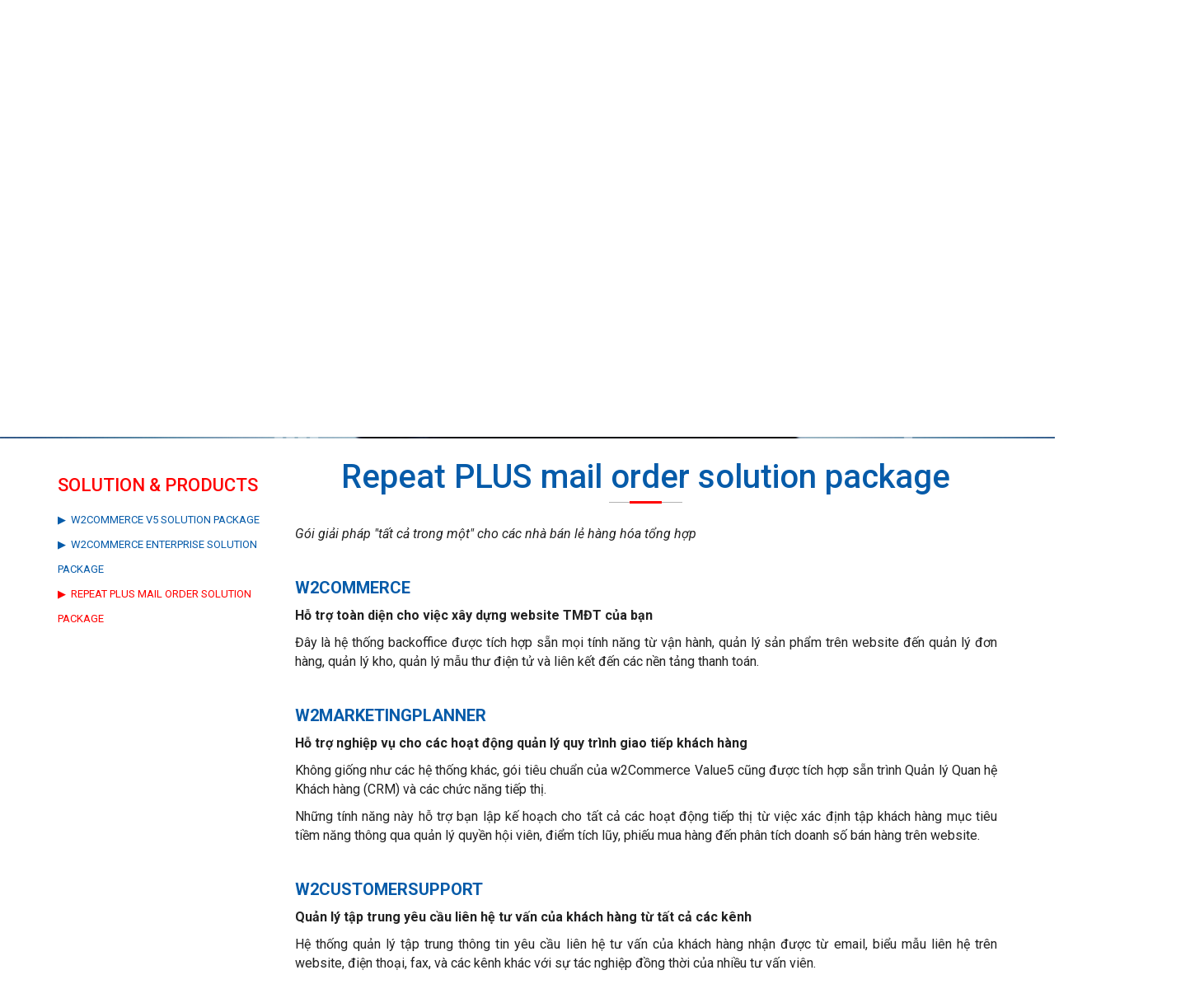

--- FILE ---
content_type: text/html
request_url: http://w2solution.com.vn/en/mn-1/repeat-plus-mail-order-solution-package-7
body_size: 30398
content:

<!DOCTYPE html PUBLIC "-//W3C//DTD XHTML 1.0 Transitional//EN" "http://www.w3.org/TR/xhtml1/DTD/xhtml1-transitional.dtd">
<html xmlns="http://www.w3.org/1999/xhtml">
<head>
<link rel="icon" href="http://w2solution.com.vn/public/img/favi.png" type="image/x-icon" />
<meta http-equiv="Content-Type" content="text/html; charset=utf-8" />
<meta name="viewport" content="width=device-width, initial-scale=1.0, maximum-scale=1.0, user-scalable=no" />
<title>Repeat PLUS mail order solution package</title>
<!-- Seo Meta --> 
<meta name="description" content="CÔNG TY TNHH W2SOLUTION VIỆT NAM"/> 
<meta name="keywords" content="CÔNG TY TNHH W2SOLUTION VIỆT NAM"/> 
<!-- Facebook meta -->  
<meta property="og:locale" content="vi_VN"/> 
<meta property="og:type" content="article"/> 
<meta property="og:title" content="Repeat PLUS mail order solution package"/> 
<meta property="og:description" content="CÔNG TY TNHH W2SOLUTION VIỆT NAM"/> 
<meta property="og:image" content="http://w2solution.com.vn/public/img/logo.png" />
<meta property="og:image:width" content="250" />
<meta property="og:image:height" content="250" />
<meta property="og:url" content="http://w2solution.com.vn/en/mn-1/repeat-plus-mail-order-solution-package-7" />
<meta property="og:site_name" content="W2SOLUTION VIETNAM CO., LTD"/>
<!-- Hreflangs -->
<link rel="alternate" hreflang="en-gb"href="https://www.w2solution.com/" />
<link rel="alternate" hreflang="ja-jp"href="http://www.w2solution.co.jp/" />
<link rel="alternate" hreflang="vi-vn"href="http://w2solution.vn/" />
<link rel="alternate" hreflang="zh-cn"href="https://www.w2solution.tw/" />
<link rel="alternate" hreflang="zh-tw"href="https://www.w2solution.tw/" />
<link rel="alternate" hreflang="x-default"href="https://www.w2solution.com/" />
<link href="http://w2solution.com.vn/public/css/bootstrap.min.css" rel="stylesheet"/>
<link href="http://w2solution.com.vn/public/css/mb_styles.css" rel="stylesheet"/>
<link href="http://w2solution.com.vn/public/css/mb_kmt_styles.css" rel="stylesheet"/>
<link href="http://w2solution.com.vn/public/css/slideshow.css" rel="stylesheet" />
<link href="http://w2solution.com.vn/public/css/minimal-menu.css" rel="stylesheet" />
<link href="http://w2solution.com.vn/public/css/font-awesome.min.css" rel="stylesheet" />
<script src="http://w2solution.com.vn/public/js/jquery-1.7.2.min.js"></script>
<script>
         $("html, body").animate({scrollTop: "530"}, 1200);

    </script>
</head>

<body>
	
    <h1 style="display:none"></h1>
    
    <!-- Begin wrap_block_1 -->
    <div id="wrap_block_1" class="container">
		
        <div class="row">
        	
            <div class="col-lg-2 col-md-2 wrap_logo">
            	<a href="http://w2solution.com.vn/en"><img src="http://w2solution.com.vn/public/img/logo.png" title="W2SOLUTION VIETNAM CO., LTD" alt="W2SOLUTION VIETNAM CO., LTD"/></a>
            </div>
            
            <div class="col-lg-10 col-md-10 wrap_phone_mail_search">
            	
                <!-- Begin wrap_phone_mail_search -->
                <div id="wrap_phone_mail_search">
                	
                    
                    
                    <!-- Begin wrap_search -->
                    <div id="wrap_search">
                    	<form action="http://w2solution.com.vn/en/search" method="post">
                           <input name="key_word" type="text" required="required" placeholder="Enter keywords"/>
                           <input type="submit" value=""/>
                       </form>
                    </div>
                    <!-- End wrap_search -->
                    
                                        <!-- Begin wrap_phone_mail -->
                    <div id="wrap_phone_mail">
                    	<span> (028) 3620 1522</span>
                        <span> info@w2solution.com.vn</span>
                    </div>
                    <!-- End wrap_phone_mail -->
                    
                    <style>@media screen and (max-width:650px){#callnowbutton {display:block!important; height:50px; position:fixed; width:100%; left:0; bottom:0px; border-top:2px solid #fff;text-align: center;font-size: 22px;color: #fff;font-weight: bold;line-height: 50px;background: url(http://w2solution.com.vn/public/img/icon_call.png) no-repeat #f00 left 50px center;text-decoration:none; box-shadow:0 0 5px #888; -webkit-box-shadow:0 0 5px #888; -moz-box-shadow:0 0 5px #888; z-index:9999;}</style><a style="display: none;" href="tel:(028) 3620 1522" onclick="_gaq.push(['_trackEvent', 'Contact', 'Call Now Button', 'Phone']);" id="callnowbutton">(028) 3620 1522</a>
                    
                    
                </div>
                <!-- End wrap_phone_mail_search -->
                
                <div class="row" id="wrap_menu_lang">
        	       <div class="col-lg-11 col-md-10 col-xs-12">
                        <div id="menu_top">
            			<!-- START - MINIMAL CSS3 MENU -->
                        <label class="minimal-menu-button" for="mobile-nav">Menu</label>
                        <input class="minimal-menu-button" type="checkbox" id="mobile-nav" name="mobile-nav" />
                        <div class="minimal-menu clr-black kmt_en kmt_chi">
                        	<ul>
                               <li ><a href="http://w2solution.com.vn/en">Home</a></li>
                               <li  class="submenu">
                                 <a href="http://w2solution.com.vn/en/about">About us</a>
                                    <input class="show-submenu" type="checkbox" id="show-submenu-1" name="show-submenu-1"/>
                                    <ul>
                                                                              <li><a href="http://w2solution.com.vn/en/about/w2solution-profile-76">&#8226;&nbsp; w2solution Profile</a></li>
                                                                              <li><a href="http://w2solution.com.vn/en/about/about-us-39">&#8226;&nbsp; About Us</a></li>
                                                                              <li><a href="http://w2solution.com.vn/en/about/why-choose-w2solution-45">&#8226;&nbsp; Why choose w2SOLUTION</a></li>
                                                                              <li><a href="http://w2solution.com.vn/en/about/chi-phi-trien-khai-46">&#8226;&nbsp; Chi phí triển khai</a></li>
                                                                           </ul>
                               </li>
                               <li id="active_top" class="submenu">
                                 <a href="http://w2solution.com.vn/en/product">Solution & Products</a>
                                 <input class="show-submenu" type="checkbox" id="show-submenu-1" name="show-submenu-1"/>
                                    <ul>
                                                                              <li class="submenu">
                                                                                        <a href="http://w2solution.com.vn/en/mn-1/w2commerce-v5-solution-package-11">&#8226;&nbsp; w2Commerce V5 Solution Package</a>
                                            <input onclick="window.location='http://w2solution.com.vn/en/mn-1/w2commerce-v5-solution-package-11'" class="show-submenu" type="checkbox" id="show-submenu-1" name="show-submenu-1"/>
                                                                                        <ul>
                                                                                           </ul>
                                       </li>
                                                                              <li class="submenu">
                                                                                        <a href="http://w2solution.com.vn/en/mn-1/w2commerce-enterprise-solution-package-9">&#8226;&nbsp; w2Commerce Enterprise Solution Package</a>
                                            <input onclick="window.location='http://w2solution.com.vn/en/mn-1/w2commerce-enterprise-solution-package-9'" class="show-submenu" type="checkbox" id="show-submenu-1" name="show-submenu-1"/>
                                                                                        <ul>
                                                                                           </ul>
                                       </li>
                                                                              <li class="submenu">
                                                                                        <a href="http://w2solution.com.vn/en/mn-1/repeat-plus-mail-order-solution-package-7">&#8226;&nbsp; Repeat PLUS mail order solution package</a>
                                            <input onclick="window.location='http://w2solution.com.vn/en/mn-1/repeat-plus-mail-order-solution-package-7'" class="show-submenu" type="checkbox" id="show-submenu-1" name="show-submenu-1"/>
                                                                                        <ul>
                                                                                           </ul>
                                       </li>
                                                                           </ul>
                               </li>
                               <li  class="submenu">
                                 <a href="http://w2solution.com.vn/en/services">Services</a>
                                    <input class="show-submenu" type="checkbox" id="show-submenu-1" name="show-submenu-1"/>
                                    <ul>
                                                                              <li><a href="http://w2solution.com.vn/en/services/ecommerce-website-design-42">&#8226;&nbsp; ECommerce website design</a></li>
                                                                              <li><a href="http://w2solution.com.vn/en/services/ecommerce-website-operator-consulting-43">&#8226;&nbsp; ECommerce Website Operator & Consulting</a></li>
                                                                              <li><a href="http://w2solution.com.vn/en/services/product-capture-customer-support-44">&#8226;&nbsp; Product Capture & Customer Support</a></li>
                                                                           </ul>
                               </li>
                               <li  class="submenu">
                                 <a href="http://w2solution.com.vn/en/news">News</a>
                                    <input class="show-submenu" type="checkbox" id="show-submenu-1" name="show-submenu-1"/>
                                    <ul>
                                                                              <li><a href="http://w2solution.com.vn/en/news-group/technology-news-1">&#8226;&nbsp; Technology news</a></li>
                                                                           </ul>
                               </li>
                               <li  class="submenu">
									<a href="http://w2solution.com.vn/en/careers">Careers</a>
									<input class="show-submenu" type="checkbox" id="show-submenu-1" name="show-submenu-1"/>
                                    <ul>
                                                                              <li><a href="http://w2solution.com.vn/en/careers/internship-net-developer-c-aspnet-e-commerce-site-developer-69">&#8226;&nbsp; 【Internship】 .NET DEVELOPER (C#, ASP.Net) (E-Commerce Site Developer)</a></li>
                                                                           </ul>
								</li>
                               <li ><a href="http://w2solution.com.vn/en/contact">Contact us</a></li>
                        	</ul>
                        </div>
                        <!-- END - MINIMAL CSS3 MENU -->
                        </div>
            </div>
            
            <div class="col-lg-1 col-md-2 col-xs-12 wrap_lang">
            	<a href="http://w2solution.com.vn/vi/mn-1/goi-giai-phap-dat-hang-lai-qua-thu-repeat-plus-7"><img src="http://w2solution.com.vn/public/img/vi.jpg" title="Vietnamses" alt="Vietnamses"/></a>
                <!--a href="http://w2solution.com.vn/en/mn-1/repeat-plus-mail-order-solution-package-7"><img src="http://w2solution.com.vn/public/img/en.jpg" title="English" alt="English"/></a-->
                <a href="https://www.w2solution.com"><img src="http://w2solution.com.vn/public/img/en.jpg" title="English" alt="English"/></a>
            </div>
        </div>
                
            </div>
            
        </div>
        
    </div>
    <!-- End wrap_block_1 -->
    
    <!-- Begin wrap_block_2 -->
    <div id="wrap_block_2" class="container" style="display: none;">
    	<div class="row">
        	<div class="col-md-10 col-xs-12">
            			<!-- START - MINIMAL CSS3 MENU -->
                        <label class="minimal-menu-button" for="mobile-nav">Menu</label>
                        <input class="minimal-menu-button" type="checkbox" id="mobile-nav" name="mobile-nav" />
                        <div class="minimal-menu clr-black kmt_en kmt_chi">
                        	<ul>
                               <li ><a href="http://w2solution.com.vn/en">Home</a></li>
                               <li  class="submenu">
                                 <a href="http://w2solution.com.vn/en/about">About us</a>
                                    <input class="show-submenu" type="checkbox" id="show-submenu-1" name="show-submenu-1"/>
                                    <ul>
                                                                              <li><a href="http://w2solution.com.vn/en/about/w2solution-profile-76">&#8226;&nbsp; w2solution Profile</a></li>
                                                                              <li><a href="http://w2solution.com.vn/en/about/about-us-39">&#8226;&nbsp; About Us</a></li>
                                                                              <li><a href="http://w2solution.com.vn/en/about/why-choose-w2solution-45">&#8226;&nbsp; Why choose w2SOLUTION</a></li>
                                                                              <li><a href="http://w2solution.com.vn/en/about/chi-phi-trien-khai-46">&#8226;&nbsp; Chi phí triển khai</a></li>
                                                                           </ul>
                               </li>
                               <li id="active_top" class="submenu">
                                 <a href="http://w2solution.com.vn/en/product">Solution & Products</a>
                                 <input class="show-submenu" type="checkbox" id="show-submenu-1" name="show-submenu-1"/>
                                    <ul>
                                                                              <li class="submenu">
                                                                                        <a href="http://w2solution.com.vn/en/mn-1/w2commerce-v5-solution-package-11">&#8226;&nbsp; w2Commerce V5 Solution Package</a>
                                            <input onclick="window.location='http://w2solution.com.vn/en/mn-1/w2commerce-v5-solution-package-11'" class="show-submenu" type="checkbox" id="show-submenu-1" name="show-submenu-1"/>
                                                                                        <ul>
                                                                                           </ul>
                                       </li>
                                                                              <li class="submenu">
                                                                                        <a href="http://w2solution.com.vn/en/mn-1/w2commerce-enterprise-solution-package-9">&#8226;&nbsp; w2Commerce Enterprise Solution Package</a>
                                            <input onclick="window.location='http://w2solution.com.vn/en/mn-1/w2commerce-enterprise-solution-package-9'" class="show-submenu" type="checkbox" id="show-submenu-1" name="show-submenu-1"/>
                                                                                        <ul>
                                                                                           </ul>
                                       </li>
                                                                              <li class="submenu">
                                                                                        <a href="http://w2solution.com.vn/en/mn-1/repeat-plus-mail-order-solution-package-7">&#8226;&nbsp; Repeat PLUS mail order solution package</a>
                                            <input onclick="window.location='http://w2solution.com.vn/en/mn-1/repeat-plus-mail-order-solution-package-7'" class="show-submenu" type="checkbox" id="show-submenu-1" name="show-submenu-1"/>
                                                                                        <ul>
                                                                                           </ul>
                                       </li>
                                                                           </ul>
                               </li>
                               <li  class="submenu">
                                 <a href="http://w2solution.com.vn/en/services">Services</a>
                                    <input class="show-submenu" type="checkbox" id="show-submenu-1" name="show-submenu-1"/>
                                    <ul>
                                                                              <li><a href="http://w2solution.com.vn/en/services/ecommerce-website-design-42">&#8226;&nbsp; ECommerce website design</a></li>
                                                                              <li><a href="http://w2solution.com.vn/en/services/ecommerce-website-operator-consulting-43">&#8226;&nbsp; ECommerce Website Operator & Consulting</a></li>
                                                                              <li><a href="http://w2solution.com.vn/en/services/product-capture-customer-support-44">&#8226;&nbsp; Product Capture & Customer Support</a></li>
                                                                           </ul>
                               </li>
                               <li  class="submenu">
                                 <a href="http://w2solution.com.vn/en/news">News</a>
                                    <input class="show-submenu" type="checkbox" id="show-submenu-1" name="show-submenu-1"/>
                                    <ul>
                                                                              <li><a href="http://w2solution.com.vn/en/news-group/technology-news-1">&#8226;&nbsp; Technology news</a></li>
                                                                           </ul>
                               </li>
                               <li  class="submenu">
									<a href="http://w2solution.com.vn/en/careers">Careers</a>
									<input class="show-submenu" type="checkbox" id="show-submenu-1" name="show-submenu-1"/>
                                    <ul>
                                                                              <li><a href="http://w2solution.com.vn/en/careers/internship-net-developer-c-aspnet-e-commerce-site-developer-69">&#8226;&nbsp; 【Internship】 .NET DEVELOPER (C#, ASP.Net) (E-Commerce Site Developer)</a></li>
                                                                           </ul>
								</li>
                               <li ><a href="http://w2solution.com.vn/en/contact">Contact us</a></li>
                        	</ul>
                        </div>
                        <!-- END - MINIMAL CSS3 MENU -->
            </div>
            
            <div class="col-md-2 col-xs-12 wrap_lang">
            	<a href="http://w2solution.com.vn/vi/mn-1/goi-giai-phap-dat-hang-lai-qua-thu-repeat-plus-7"><img src="http://w2solution.com.vn/public/img/vi.jpg" title="Vietnamses" alt="Vietnamses"/></a>
                <a href="http://w2solution.com.vn/en/mn-1/repeat-plus-mail-order-solution-package-7"><img src="http://w2solution.com.vn/public/img/en.jpg" title="English" alt="English"/></a>
            </div>
        </div>
    </div>
    <!-- End wrap_block_2 -->
    
    <!-- Begin wrap_block_3 -->
    <div id="wrap_block_3">
    		<!-- Slideshow 4 -->
            <div class="callbacks_container">
               <ul class="rslides" id="slider4">
                                                       <li>
                               <a href="" target="_blank">
                                  <img src="http://w2solution.com.vn/upload/files/chung/ecommerce.jpg"  alt="" title=""/>
                               </a>
                           </li>
                                                      <li>
                               <a href="" target="_blank">
                                  <img src="http://w2solution.com.vn/upload/files/chung/istock-000083724701-full.jpg"  alt="" title=""/>
                               </a>
                           </li>
                                                      <li>
                               <a href="" target="_blank">
                                  <img src="http://w2solution.com.vn/upload/files/chung/solution-sales.jpg"  alt="" title=""/>
                               </a>
                           </li>
                                          </ul>
            </div>
            <!-- Slideshow 4 -->
    </div>
    <!-- End wrap_block_3 -->
    
        

    <!-- Begin wrap_block_5 -->
    <div id="wrap_block_5">
    
                <div class="container wrap_inside">
       	
        <div class="row">
        	
            <div class="col-lg-3 col-md-3 col-xs-12">
            	
                                
                                
                                <!-- Begin wrap_menu_left -->
                <div id="wrap_menu_left">
                	<h2>Solution & Products</h2>
                    <ul>
                                            	<li >
                        	<a href="http://w2solution.com.vn/en/mn-1/w2commerce-v5-solution-package-11">&#9654;&nbsp; w2Commerce V5 Solution Package</a>
                            <ul class="sub_menu">
                            	                            </ul>
                        </li>
                                            	<li >
                        	<a href="http://w2solution.com.vn/en/mn-1/w2commerce-enterprise-solution-package-9">&#9654;&nbsp; w2Commerce Enterprise Solution Package</a>
                            <ul class="sub_menu">
                            	                            </ul>
                        </li>
                                            	<li class="active_left">
                        	<a href="http://w2solution.com.vn/en/mn-1/repeat-plus-mail-order-solution-package-7">&#9654;&nbsp; Repeat PLUS mail order solution package</a>
                            <ul class="sub_menu">
                            	                            </ul>
                        </li>
                        					</ul>
                </div>
                <!-- End wrap_menu_left -->
                
                                
                				
				                
            </div>
        
        <div class="col-lg-9 col-md-9 col-xs-12">
            	
                <div class="row wrap_center">
                	<h3 class="kmt_title line_5">Repeat PLUS mail order solution package</h3>
                    <div class="col-xs-12">
                    	<div class="content_article">
                        	<p><span style="font-size:16px"><em>G&oacute;i giải ph&aacute;p &quot;tất cả trong một&quot; cho c&aacute;c nh&agrave; b&aacute;n lẻ h&agrave;ng h&oacute;a tổng hợp</em></span></p>

<p>&nbsp;</p>

<p><span style="font-size:16px"><span style="color:rgb(6, 91, 169)"><strong><span style="font-size:20px">W2COMMERCE</span></strong></span></span></p>

<p><strong><span style="font-size:16px">Hỗ trợ to&agrave;n diện cho việc x&acirc;y dựng website TMĐT của bạn</span></strong></p>

<p><span style="font-size:16px">Đ&acirc;y l&agrave; hệ thống backoffice được t&iacute;ch hợp sẵn mọi t&iacute;nh năng từ vận h&agrave;nh, quản l&yacute; sản phẩm tr&ecirc;n website đến quản l&yacute; đơn h&agrave;ng, quản l&yacute; kho, quản l&yacute; mẫu thư điện tử v&agrave; li&ecirc;n kết đến c&aacute;c nền tảng thanh to&aacute;n.</span></p>

<p>&nbsp;</p>

<p><span style="font-size:16px"><span style="color:rgb(6, 91, 169)"><strong><span style="font-size:20px">W2MARKETINGPLANNER</span></strong></span></span></p>

<p><strong><span style="font-size:16px">Hỗ trợ nghiệp vụ cho c&aacute;c hoạt động quản l&yacute; quy tr&igrave;nh giao tiếp kh&aacute;ch h&agrave;ng</span></strong></p>

<p><span style="font-size:16px">Kh&ocirc;ng giống như c&aacute;c hệ thống kh&aacute;c, g&oacute;i ti&ecirc;u chuẩn của w2Commerce Value5 cũng được t&iacute;ch hợp sẵn tr&igrave;nh Quản l&yacute; Quan hệ Kh&aacute;ch h&agrave;ng (CRM) v&agrave; c&aacute;c chức năng tiếp thị.</span></p>

<p><span style="font-size:16px">Những t&iacute;nh năng n&agrave;y hỗ trợ bạn lập kế hoạch cho tất cả c&aacute;c hoạt động tiếp thị từ việc x&aacute;c định tập kh&aacute;ch h&agrave;ng mục ti&ecirc;u tiềm năng th&ocirc;ng qua quản l&yacute; quyền hội vi&ecirc;n, điểm t&iacute;ch lũy, phiếu mua h&agrave;ng đến ph&acirc;n t&iacute;ch doanh số b&aacute;n h&agrave;ng tr&ecirc;n website.</span></p>

<p>&nbsp;</p>

<p><span style="font-size:16px"><span style="color:rgb(6, 91, 169)"><strong><span style="font-size:20px">W2CUSTOMERSUPPORT</span></strong></span></span></p>

<p><strong><span style="font-size:16px">Quản l&yacute; tập trung y&ecirc;u cầu li&ecirc;n hệ tư vấn của kh&aacute;ch h&agrave;ng từ tất cả c&aacute;c k&ecirc;nh</span></strong></p>

<p><span style="font-size:16px">Hệ thống quản l&yacute; tập trung th&ocirc;ng tin y&ecirc;u cầu li&ecirc;n hệ tư vấn của kh&aacute;ch h&agrave;ng nhận được từ email, biểu mẫu li&ecirc;n hệ tr&ecirc;n website, điện thoại, fax, v&agrave; c&aacute;c k&ecirc;nh kh&aacute;c với sự t&aacute;c nghiệp đồng thời của nhiều tư vấn vi&ecirc;n.</span></p>
                        </div>
                    </div>
                    
                </div>
                
                                
            </div>                    </div>
        
       </div> 
            
    </div>
    <!-- End wrap_block_5 -->
    
    <!-- Begin wrap_block_6 -->
    <div id="wrap_block_6" class="container">
    	
        <div class="row">
        	
            <div class="owl_partner">
                                
            </div>
            
        </div>
        
    </div>
    <!-- End wrap_block_6 -->
    
    <!-- Begin wrap_block_7 -->
    <div id="wrap_block_7">
    	
        <div class="container">
        	
            <div class="row">
            	
                <div class="col-lg-8 col-md-8 col-sm-8 col-xs-12 wrap_add_f">
                	<p style="text-align:justify"><strong><span style="font-family:arial,helvetica,sans-serif">W2SOLUTION VIETNAM CO., LTD</span></strong><br />
<span style="font-family:arial,helvetica,sans-serif"><strong>Địa chỉ:</strong> 95A1 Tran Quoc Toan, Ward </span><span style="font-family:arial,helvetica,sans-serif; font-size:14px">V&otilde; Thị S&aacute;u</span><span style="font-family:arial,helvetica,sans-serif">, District&nbsp;3, HCMC</span><br />
<span style="font-family:arial,helvetica,sans-serif"><strong>Hotline: </strong>(028) 3620 1522 -&nbsp;<strong>Email:</strong> info@w2solution.com.vn</span><br />
<strong>Web:&nbsp;</strong><span style="font-family:arial,helvetica,sans-serif">w2solution.com.vn</span></p>
				</div>
                 
                <div class="col-lg-4 col-md-4 col-sm-4 col-xs-12 wrap_social_count">
                	                     
                    <div id="wrap_social">
                        <span>Social network :</span>
                        <a href="https://www.facebook.com/w2vietnam" target="_blank" title="Facebook"> 
                            <i class="fa fa-facebook" aria-hidden="true"></i> 
                        </a> 
                        <a href="https://www.twitter.com" target="_blank" title="Twitter"> 
                            <i class="fa fa-twitter" aria-hidden="true"></i> 
                        </a>
                        <a href="Skype:noname?chat" target="_blank" title="Skype"> 
                            <i class="fa fa-skype" aria-hidden="true"></i> 
                        </a>
                    </div>
                </div>
                
            </div>
            
        </div>
        
    </div>
    <!-- End wrap_block_7 -->
    <script>
        var base_url = 'http://w2solution.com.vn/';
        var lang = 'en';
    </script>
    <script src="http://w2solution.com.vn/public/js/bootstrap.min.js" type="text/javascript"></script>
    <script src="http://w2solution.com.vn/public/js/responsiveslides.min.js" type="text/javascript"></script>
    <script src="http://w2solution.com.vn/public/js/ymslider.js"></script>
    <script src="http://w2solution.com.vn/public/js/kmt_script.js"></script>
    <link rel="stylesheet" href="http://w2solution.com.vn/public/css/lib/owl.carousel.css"/>
    <link rel="stylesheet" href="http://w2solution.com.vn/public/css/lib/owl.transitions.css"/>
    <script src="http://w2solution.com.vn/public/js/lib/owl.carousel.min.js"></script>
    
</body>
</html>

--- FILE ---
content_type: text/css
request_url: http://w2solution.com.vn/public/css/mb_styles.css
body_size: 15099
content:
@import url('https://fonts.googleapis.com/css?family=Roboto:300,300i,400,400i,500,500i,700,700i&subset=vietnamese');

body{
	font-family: 'Roboto', sans-serif;
	overflow-x:hidden;
}

*:hover,*:focus { outline: 0; }{
	outline: none!important;	
}

/* Begin css breadcrumb */
.kmt_breadcrumb{color:#666666!important;font-size:14px;margin-bottom:10px;padding-left:5px;margin-top:10px}
.kmt_breadcrumb a{color:#666666!important;font-size:16px;}
.kmt_breadcrumb a:hover{color:#d72121!important;text-decoration:none}
/* End css breadcrumb  */

.read_more{text-align:right;margin-top:-40px;margin-bottom:30px;width:100%;}
.read_more a{padding:5px 0px;font-size:12px;font-weight:bold;color:#274ba1;}
.read_more a:hover{text-decoration:none;color:#cd0000;}

a:hover{text-decoration:none;color:#3762c9}
.content_article{width: 100%;clear: both;display: inline-block;text-align:justify;color:#222222;font-size:15px;line-height: 23px;}
.content_article p{margin-bottom: 10px;}
.content_article table{max-width:100%!important;}
.content_article img{max-width:100%;height:auto!important;margin-bottom: 5px;}
.kmt_title_article{font-size:15px;margin-bottom:10px;color:#f00;font-weight:600;text-align:left!important;margin-top:0px;text-transform:uppercase;line-height:25px;}
.kmt_page{clear:both;}

.kmt_uppercase{text-transform:uppercase;}
.kmt_center{text-align:center!important;}
.kmt_left{text-align:left;}
.kmt_right{text-align:right;}
.kmt_justify{text-align:justify;}

/* Begin css list_same */
.same_title{color:#f00!important;margin:10px 0px 5px 0px!important;font-size:15px;font-weight:bold;text-transform:uppercase;font-weight:bold;padding-bottom:5px;border-top:1px dashed #ccc;clear:both;padding-top:10px;}
.same_title:hover{color:#f00!important;}
.list_same{margin:0px;padding:0px;}
.list_same li{color:#222;margin-bottom:3px;list-style:none}
.list_same li:hover{color:#f00;}
.list_same li:hover a{color:#f00;text-decoration:none}
.list_same li a{font-size:14px;color:#222;}
.list_same li a span{color:#222;}
/* End css list_same */


.pagination>li>a, .pagination>li>span {
    color: #fff;
	background-color: #151515;
	border: 1px solid #151515;
}

.pagination>li>a:hover{
	background-color: #065ba9;
	border-color: #065ba9;
	color: #fff;
}


.pagination>.active>a, .pagination>.active>a:focus, .pagination>.active>a:hover, .pagination>.active>span, .pagination>.active>span:focus, .pagination>.active>span:hover {
    z-index: 3;
    color: #fff;
    cursor: default;
    background-color: #065ba9;
    border-color: #065ba9;
}

.kmt_note{
	color:#cd0000;	
}


.kmt_stt_form{
	color:#f00;
	padding:0px!important;
    padding-top: 5px!important;
	padding-left:10px!important;
}

.wrap_logo img{
	max-width:100%;
	margin-top:10px;	
	margin-left:-10px;
    height: 100px;
}

#wrap_phone_mail_search{
	float:right;
	margin-top:20px;	
}

#wrap_search{
	width:180px;
	border:1px solid #065ba9;
	height:30px;
	margin-top:11px;	
	float:right;
}

#wrap_search input:nth-child(1){
	float:left;
	width:100%;
	height:28px;
	line-height:28px;
	padding-left:5px;
	color:#000;
	border:0px;
	margin-right:-23px;
	font-size:11px;
}

#wrap_search input:nth-child(2){
	width: 23px;
	height:28px;
	background:url(../img/icon_s.png) no-repeat center;
	float:left;
	border:0px;
}

#wrap_phone_mail{
	float:right;	
	margin-right:20px;
	margin-top:12px;
}

#wrap_phone_mail span{
	display:inline-block;
	height:24px;
	line-height:24px;
	padding-left:30px;
	font-size:15px;
	color:#ff0000;
	font-weight:400;
	margin-left:10px;	
}

#wrap_phone_mail span:nth-child(1){
	background:url(../img/icon_phone.png) no-repeat left center;
}

#wrap_phone_mail span:nth-child(2){
	background:url(../img/icon_mail.png) no-repeat left center;
}

.wrap_lang{
	text-align:right;
	line-height:35px;	
}

.wrap_lang a{
	font-size:15px;
	color:#222222;	
	padding-left:5px;
}

.wrap_lang a:hover{
	color:#ff0000;	
}

#wrap_block_2{
    padding: 0px;
    margin-top: 10px;
}

#wrap_block_3{
	width:100%;
	clear:both;
	display:inline-block;
	margin-top:10px;	
}

#wrap_block_4{
	padding:20px 0px;	
}

.wrap_slogan{
	margin:10px auto;	
}

.block_slogan{
	width:100%;
	padding-top:5px;
	height:65px;
	line-height:30px;
	padding-left:80px;	
	font-size:18px;
	color:#ff0000;
	font-weight:500;
}

#wrap_block_5{
	width:100%;	
}

.kmt_title{
	text-align:center;
	margin-bottom:25px;
	font-size:40px;
	font-weight:500;	
}

.line_1{
	padding-bottom:10px;
	background:url(../img/line_1.png) no-repeat bottom center;
	color:#0668b3;	
}

.line_3{
	padding-bottom:10px;
	background:url(../img/line_3.png) no-repeat bottom center;
	color:#fff;	
}

.line_4{
	padding-bottom:10px;
	background:url(../img/line_4.png) no-repeat bottom left;
	color:#0668b3;	
}

.line_5{
	padding-bottom:10px;
	background:url(../img/line_5.png) no-repeat bottom center;
	color:#065ba9;
	font-size:40px;	
	margin-top:0px;
}

.left_blue{
	text-align:left;
	font-size:20px;
	color:#0668b3;
	font-weight:500;
	text-transform:uppercase;	
}


.wrap_solution{
	width:100%;	
}

.img_solution_home{
	width:100%;	
	text-align:center;
}

.img_solution_home img{
	width:95%;	
}

.wrap_solution h2{
	margin-left:20px;
	background:url(../img/line_2.png) no-repeat top left;
	padding-top:20px;
	margin-top:-5px;
	position:relative;
}

.wrap_solution h2 a{
	font-size:18px;
	color:#065ba9;
	font-weight:500;
	text-transform:uppercase;
}

.wrap_solution h2 a:hover{
	color:#ff0000;
}

.btn-slider-solution{
	width:100%;
	text-align:center;
}

.btn-slider-solution button{
	margin: 0;
	border-radius: 0;
	border: 0;
	cursor: pointer;
	z-index: 1;
	width:28px;
	height:28px;
	margin:0px 5px;
	position: absolute;
	z-index:200;
	top: calc(50% - 15px);
    cursor: pointer;
}

.prev_solution{
	background:url(../img/arr_left.png) no-repeat center;
	left:-30px;
}

.next_solution{
	background:url(../img/arr_right.png) no-repeat center;
	right:-30px;
}

#wrap_services_home{
	width:100%;
	padding:30px 0px;
	background:	#065ba9;
	margin-top:30px;
}

.wrap_services_home{
	padding:0px;
	overflow:hidden;	
	text-align:center;
}

.img_services_home{
	width:100%;
	height:	auto;
}

.img_services_home img{
	width:100%;
}

.wrap_services_home h3{
	background:url(../img/arr_down.png) no-repeat top center;
	padding-top:20px;	
	margin-top:5px;
    line-height: 25px;
}

.wrap_services_home h3 a{
	font-size:18px;
	color:#fff;
	text-transform:uppercase;
}

.wrap_services_home h3 a:hover{
	color:#f00;
}

#wrap_news_home{
	margin-top:30px;	
}

.wrap_news_home{
	width:100%;	
	text-align:center;
}

.img_news_home{
	width:100%;	
	text-align:center;
}

.img_news_home img{
	width:95%;	
}

.wrap_news_home h4{
	padding-top:20px;
}

.wrap_news_home h4 a{
	font-size:14px;
	line-height:22px;
	color:#222;
	font-weight:500;
	text-transform:uppercase;
}

.wrap_news_home h4 a:hover{
	color:#065ba9;
}

#wrap_block_6{
	margin:20px auto;
}

.wrap_partner{
	width:90%;
	margin:0 auto;
	border:1px solid #ccc;
	text-align:center;	
}

.wrap_partner img{
	width:100%;
}

#wrap_block_7{
	width:100%;
	border-top:3px solid #065ba9;
	padding-top:20px;	
}

.wrap_add_f{
	font-size:14px;	
	color:#065ba9;
	font-weight:500;
}

.wrap_add_f h6{
	font-size:20px;	
	color:#065ba9;
	font-weight:600;
	margin-bottom:20px;
}

.wrap_social_count,.wrap_social_count a{
	text-align:right;	
	color:#065ba9;
	font-size:14px;
}

.count_num{
	display:inline-block;
	width:15px;
	height:15px;
	line-height:11px;
	margin-right:2px;
	font-weight:bold;
	text-align:center;
	background:#222;
	font-family:Tahoma, Geneva, sans-serif;
	font-size:12px;
	color:#fff;
	border-top:1px solid #ccc;
	border-left:1px solid #ccc;
	border-radius:2px;
	padding:1px 1px 2px 1px;
}

#wrap_social{
	margin:10px auto;
	font-weight:500;	
}

#wrap_social span{
	color:#065ba9;
	font-size:15px;	
	text-transform:uppercase;
	font-weight:500;
}

#wrap_social a{
	display: inline-block;
    width: 30px;
    text-align: center;
    border:1px solid #065ba9;
    font-size: 15px;
    padding: 6px 0px;
    color: #065ba9;
    border-radius: 50%;
    margin-left:5px;	
	font-weight:500;
}

#wrap_social a:hover{
    border:1px solid #f00;
    color: #f00;	
}

.wrap_inside{
	margin-top:30px;	
}

#wrap_menu_left h2{
	margin-bottom:15px;
	color:#f00;
	text-transform:uppercase;
	font-size:22px;	
}

#wrap_menu_left ul{
	list-style:none;
	padding:0px;
	margin:0px;	
}

#wrap_menu_left ul li{
	width:100%;
	min-height:30px;
	line-height:30px;
}

#wrap_menu_left ul li a{
	font-size:13px;
	text-transform:uppercase;
	color:#065ba9;
}

#wrap_menu_left ul li a:hover{
	color:#f00;
}

.sub_menu{
	padding-left:20px !important;	
}

.active_left > a{
	color:#f00!important;	
}

.wrap_center{
	margin-bottom:35px!important;	
}

.wrap_solution{
	width:100%;	
}

#box_item{
	width:100%;
	position:relative;	
}

.block_item{
	width:260px;
	margin:0 auto;
	text-align:center;
}

.img_item{
	width:260px;
	height:155px;
	border:1px solid #ccc;
	padding:5px;
	border-radius:3px;	
	display: table-cell;
    vertical-align: middle;	
}
	
.img_item *{
   vertical-align: middle;	
}

.img_item img{
	max-width:250px;
	max-height:145px;	
}

.btn-slider-item{
	width:100%;
	text-align:center;
}

.btn-slider-item button{
	margin: 0;
	border-radius: 0;
	border: 0;
	cursor: pointer;
	z-index: 1;
	width:28px;
	height:28px;
	margin:0px 5px;
	position: absolute;
	z-index:200;
	top: calc(50% - 15px);
    cursor: pointer;
}

.prev_item{
	background:url(../img/arr_left_p.png) no-repeat center;
	left:-30px;
}

.next_item{
	background:url(../img/arr_right_p.png) no-repeat center;
	right:-30px;
}

.block_item h4 a{
	font-size:15px;
	color:#0668b3;
	text-transform:uppercase;
}

.block_item h4 a:hover{
	color:#f00;
}

.block_item p a{
	font-size:13px;
	color:#f58220;
}

.block_item p a:hover{
	color:#f00;
}

#wrap_img_dt{
	width:100%;
	border:1px solid #ccc;
	border-radius:3px;
	padding:5px;	
	text-align:center;
}

#wrap_img_dt img{
	max-width:100%;	
}

.list_news{
	width:100%;
	list-style:none;
	padding:0px;	
}

.list_news li{
	width:100%;
	padding-bottom:10px;
	border-bottom:1px dashed #ccc;
	margin-bottom:10px;	
	display:inline-block;
}

.img_news{
	width:170px;
	height:100px;
	float:left;
	margin-right:10px;
	margin-bottom:10px;
}

.img_news img{
	width:170px;
	height:100px;	
}

.content_news{
	width:670px;
	float:left;
	text-align:justify;	
}

.content_news h4{
	margin:0px;
	margin-bottom:10px;
	margin-top:5px;
	line-height:22px;
}

.content_news h4 a{
	font-size:15px;
	color:#222;
	text-transform:uppercase;
}

.content_news h4 a:hover{
	color:#f00;
}

.content_news p a{
	font-size:14px;
	color:#f00;
}

.content_news p a:hover{
	color:#222;
}

.content_news div{
	font-size:14px;
	color:#333;
	margin-bottom:5px;
	line-height:22px;
}

.form-horizontal .form-group {
    margin-left: 0px;
}

.btn{
	border:0px;
	background:#065ba9;
	color:#fff;
	border-radius:3px;	
}

.btn:hover{
	background:#f00;
	color:#fff;
}

.wrap_map{
	height:350px;
	padding:0px;	
}

.wrap_add_page h4{
	font-size:20px;
	font-weight:500p;
	color:#f00;
}

.modal-header .apply_title {
	color: #065ba9;
    text-align: left;
    line-height: 1.2;
    font-size: 30px;
}

.wrap_form_apply .input-file-container {
	position: relative;
	width: 100%;
} 

.wrap_form_apply .input-file-trigger {
	display: block;
	padding: 5px 20px;
	background: #ebebeb;
    color: #555;
	font-size: 1em;
	transition: all .4s;
	cursor: pointer;
	text-align: center;
	margin-top: 10px;
}

.wrap_form_apply .input-file {
	position: absolute;
	top: 0; left: 0;
	width: 50%;
	opacity: 0;
	padding: 14px 0;
	cursor: pointer;
}

.wrap_form_apply .input-file-container label {
	width: 50%;
	border: 1px solid #e5e4e4;;
}

.wrap_form_apply .input-file:hover + .input-file-trigger,
.wrap_form_apply .input-file:focus + .input-file-trigger,
.wrap_form_apply .input-file-trigger:hover,
.wrap_form_apply .input-file-trigger:focus {
	background: #34495E;
	color: #15c46c;
}

.wrap_form_apply .file-return {
	margin: 0;
}

.wrap_form_apply .file-return:not(:empty) {
	margin: 1em 0;
}

.wrap_form_apply [for=kmt_filecv] i {
    transform: rotateY(150deg);
    -webkit-transform: rotateY(150deg);
    font-size: 1.5em;
}

.wrap_form_apply .file-return {
	font-style: italic;
	font-size: .9em;
	font-weight: bold;
}

.wrap_form_apply .file-return:not(:empty):before {
	content: " ";
	font-style: normal;
	font-weight: normal;
}

.wrap_form_apply .accepted-file {
    font-family: Lato;
    font-weight: 300;
    font-style: normal;
    font-size: 16px;
    line-height: 1.2em;
    line-height: 1.3em;
	padding-top: 10px;
}

.btn-premium {
    background-color: #00b14f;
	border-color: #27ae60;
	outline: none !important;
}

.btn-premium, .btn-secondary {
    color: #fff;
    border: none;
    padding: 8px 25px;
}

.btn-secondary {
	background-color: #5a6268;
    border-color: #545b62;
	outline: none !important;
}

.btn-secondary:hover {
    color: #fff;
    background-color: #5a6268;
    border-color: #545b62;
}

.btn-premium:hover, .btn-premium:focus {
    background-color: #27ae60;
    color: #fff;
    outline: none;
}

.btn-modal-group {
	text-align: center;
	padding: 20px 0px;
}

.modal {
	background-color: rgb(0,0,0);
  	background-color: rgba(0,0,0,0.4);
}

#applyLoader {
    position: absolute;
    left: 50%;
    top: 50%;
    z-index: 1;
    width: 60px;
    height: 60px;
    margin: 200px 0 0 -20px;
    border: 8px solid #f3f3f3;
    border-radius: 50%;
    border-top: 8px solid #3498db;
    -webkit-animation: spin 2s linear infinite;
    animation: spin 2s linear infinite;
}
  
@-webkit-keyframes spin {
	0% { -webkit-transform: rotate(0deg); }
	100% { -webkit-transform: rotate(360deg); }
}
  
@keyframes spin {
	0% { transform: rotate(0deg); }
	100% { transform: rotate(360deg); }
}
  
/* Add animation to "page content" */
.animate-bottom {
	position: relative;
	color: #00b14f;
	font-size: medium;
	-webkit-animation-name: animatebottom;
	-webkit-animation-duration: 1s;
	animation-name: animatebottom;
	animation-duration: 1s
}
  
@-webkit-keyframes animatebottom {
	from { bottom:-100px; opacity:0 } 
	to { bottom:0px; opacity:1 }
}
  
@keyframes animatebottom { 
	from{ bottom:-100px; opacity:0 } 
	to{ bottom:0; opacity:1 }
}
  
#dispResult {
	display: none;
	padding-left: 15px;
	line-height: 1;
}

.text-premium {
    color: #00b14f;
}


--- FILE ---
content_type: text/css
request_url: http://w2solution.com.vn/public/css/mb_kmt_styles.css
body_size: 2920
content:
@media (max-width: 1600px) { 
	
	
}

@media (max-width: 1440px) { 
	
	
}

@media (max-width: 1140px) { 
	
		
}


@media (max-width: 1025px) { 
	.minimal-menu > ul > li {
		padding: 0px 9px !important;
	}
	
	.minimal-menu > ul > li a{
		font-size:13px!important;
	}
	
	.wrap_solution h2{
		margin-left:0px;
		background:url(../img/line_2.png) no-repeat top center;
		text-align:center;
	}
	
	.wrap_solution h2 a{
		font-size:15px;
	}
	
	.content_news {
		width: 522px;
	}
}

@media (max-width: 812px) { 
	.wrap_logo,.wrap_lang{
		text-align:center;	
	}
	
	.wrap_logo img{
		margin-left:0px;
		margin-top:30px;	
	}
	
	#wrap_phone_mail_search{
		float:none;	
	}
	
	#wrap_phone_mail{
		width:100%;
		text-align:center;
		margin-bottom:20px;
		margin-right:0px;	
	}
	
	#wrap_search{
		width:70%;
		margin:0 auto;
		margin-bottom:15px;
		border:1px solid #065ba9;
		height:30px;
		margin-top:11px;	
		float:none;
	}
	
	#wrap_search input:nth-child(1){
		float:none;
		width:100%;
		padding-left:0px;
		margin-right:0px;
		font-size:14px;
		text-align:center;
	}
	
	#wrap_search input:nth-child(2){
		display:none;
	}
	
	.prev_solution{
		left:-20px;
	}
	
	.next_solution{
		right:-20px;
	}
	
	.wrap_services_home h3 a{
		font-size:14px;
	}
	
	#wrap_menu_left{
		display:none;	
	}
	
	.kmt_title_article{
		text-align:center !important;	
	}
	
	.line_1,.line_2,.line_5{
		font-size:30px;	
	}
	
	.minimal-menu > ul > li {
		padding: 0px!important;
	}
	
	.prev_item{
		left:-10px;
	}
	
	.next_item{
		right:-10px;
	}
}


@media (max-width: 769px) { 
	
}

@media (max-width: 736px) { 
	
}

@media (max-width: 667px) { 
	.prev_item{
		left:0px;
	}
	
	.next_item{
		right:0px;
	}
	
	.content_news {
		width: 450px;
	}
}

@media (max-width: 640px) { 
	
}

@media (max-width: 600px) { 
	

}

@media (max-width: 568px) { 
	.row{
		margin:0px;	
	}
	
	.img_news{
		width:100%;
		height:auto;
		float:none;
		margin-right:0px;
		margin-bottom:10px;
	}
	
	.img_news img{
		width:100%;
		height:auto;	
	}
	
	.content_news{
		width:100%;
		float:none;
		text-align:center;	
	}
	
	.wrap_add_page{
		width:100%;	
	}
    
    .wrap_item{
        width: 100%;
    }
}

@media (max-width: 480px) { 
	#wrap_block_4{
		display:none;
	}
	
	.prev_solution{
		left:0px;
	}
	
	.next_solution{
		right:0px;
	}
	
	.wrap_services_home{
		width:100%;	
	}
	
	.wrap_social_count{
		text-align:left;	
	}
    
    #wrap_block_3{
        margin-bottom: 30px;
    }
    
    body{
        padding-bottom: 50px;
    }
}

@media (max-width: 414px) {
	
	
}

@media (max-width: 375px) { 
	
}

@media (max-width: 360px) { 
  	
}

@media (max-width: 320px) { 
	
	
}

@-moz-document url-prefix() {
  fieldset { display: table-cell; }
}

--- FILE ---
content_type: application/javascript
request_url: http://w2solution.com.vn/public/js/ymslider.js
body_size: 16204
content:
// JavaScript Document
//var so_spotlight = 1;
var $ = jQuery.noConflict();
(function($) { // Compliant with jquery.noConflict()
	$.fn.SoSlider = function(o) {
		o = $.extend( {
			btnPrev : null,
			btnNext : null,
			btnPause : null,
			btnGo : null,
			mouseWheel : true,
			auto : null,
			speed : 5000,
			easing : null,
			vertical : false,
			circular : true,
			visible : 3,
			start : 3,
			scroll : 3,
			moduleId : '',
            divIds:'',
			thumbHeight : 1,
            show_buttons: 1,
			num_element : 0,
			beforeStart : null,
			afterEnd : null,
			type : null,
			navigation : ''
		}, o || {});

		var time_interval;
		var is_tooltip_hover = 0;
		var time_out;
        /*
		if (o.type == 'theme14' || o.type == 'theme15' || o.type == 'theme16'
				|| o.type == 'theme18') {
			$(this).hover(function() {
				$(o.navigation).show();
			}, function() {
				$(o.navigation).hide();
			});
		}*/
		// Stop when hover

		return this.each(function() { // Returns the element collection.
										// Chainable.

					var running = false, animCss = o.vertical ? "top" : "left", sizeCss = o.vertical ? "height"
							: "width";
					var div = $(this), ul = $("ul", div), tLi = $("li", ul), tl = tLi
							.size(), v = o.visible;
					if (o.circular) {
						ul.prepend(tLi.slice(tl - v - 1 + 1).clone()).append(
								tLi.slice(0, v).clone());
						o.start += v;
					}

					var li = $("li", ul), itemLength = li.size(), curr = o.start;
					div.css("visibility", "visible");
					li.css( {
						overflow : "hidden",
						float : o.vertical ? "none" : "left"
					});
					ul.css( {
						margin : "0",
						padding : "0",
						position : "relative",
						"list-style-type" : "none",
						"z-index" : "1"
					});
					div.css( {
						overflow : "hidden",
						position : "relative",
						"z-index" : "2",
						left : "0px"
					});

					var liSize = o.vertical ? height(li) : width(li); // Full
																		// li
																		// size(incl
																		// margin)-Used
																		// for
																		// animation
                                                                        
                    if (!liSize){
                        liSizeWidth = parseInt(li.css('width')) + parseInt(li.css('marginLeft')) + parseInt(li.css('marginRight'));
                        liSize = o.vertical ? parseInt(li.css('height')) : liSizeWidth;
                    }                                                 
                    
					var ulSize = liSize * itemLength; // size of full ul(total
														// length, not just for
														// the visible items)
					var divSize = liSize * v; // size of entire div(total
												// length for just the visible
												// items)

					/* Get max height of li tag */

					/*
					 * var max_height = 0; for (i = 0; i < li.length; i++) { if
					 * (max_height < li[i].offsetHeight) { max_height =
					 * li[i].offsetHeight; } }
					 */
                     
                     
                    /*Show, Hide Button when hover */ 
                    
                    if(o.show_buttons == 2){
                        if(o.type == 'theme3' || o.type == 'theme8' || o.type == 'theme9'){
                            $('#yt_so_button_'+o.moduleId).hover(
                            function(){$('.buttons-hover_'+o.moduleId).addClass("buttons-nav")},
                            function(){$('.buttons-hover_'+o.moduleId).removeClass("buttons-nav")}
                            );
                        }else{
                            $('#yt_so_button_'+o.divIds).hover(
                            function(){$('.buttons-hover_'+o.divIds).addClass("buttons-nav")},
                            function(){$('.buttons-hover_'+o.divIds).removeClass("buttons-nav")}
                            );
                        }
                        
                     }   
                   /*End Show, Hide Button when hover */ 
                    
                    
					var arrItemHeight = $('div.panecontent');
					var maxItemHeight = 0;
					$.each(arrItemHeight, function(key, val) {
						if (maxItemHeight < $(val).height()) {
							maxItemHeight = $(val).height();
						}

					});

					$.each(arrItemHeight, function(key, val) {
						$(val).css('height', maxItemHeight);
					});
					maxItemHeight += 20;
					$('#so_slider_' + o.moduleId).css(
							'height',
							(maxItemHeight + o.thumbHeight) * o.num_element
									+ 'px');
					$('#liPanenav_' + o.moduleId).css(
							'height',
							(maxItemHeight + o.thumbHeight) * o.num_element
									+ 'px');

					BrowserDetect.init();
					var max_height = 0;
					var li_height = 0;
					var max_width = 0;
					var li_width = 0;

					$.each(li, function(key, val) {
						li_height = parseInt($(val).children('div.so_item')
								.css('height'));
						if (max_height < li.height())
							max_height = li.height();

					})

					max_height += 10;
					max_width = li.width();

					/*
					 * if (o.type == 'theme1' || o.type == 'theme2' || o.type ==
					 * 'theme3' || o.type == 'theme4' || o.type == 'theme5' ||
					 * o.type == 'theme6'|| o.type == 'theme7') { li.css({width:
					 * max_width, height: max_height }); }
					 */
					ul.css(sizeCss, ulSize + "px").css(animCss,
							-(curr * liSize));
					if (o.vertical) {
						div.css(sizeCss, divSize + "px"); // Width of the DIV.
															// length of visible
															// images
						$(".so_navigation").css(sizeCss, divSize + "px");

					}

					if (o.btnPrev)
						$(o.btnPrev).click(function() {
							return go(curr - o.scroll);
						});

					if (o.btnNext)
						$(o.btnNext).click(function() {//alert('hungpq');
							return go(curr + o.scroll);
						});

					if (o.btnPause)
						$(o.btnPause).click(
								function() {
									if ($(o.btnPause + ' > img').attr('src')
											.indexOf('pause') > 0) {
										o.auto = 0;
										clearInterval(time_out);
										$(o.btnPause + ' > img').attr(
												'src',
												$(o.btnPause + ' > img').attr(
														'src').replace('pause',
														'play'));
									} else {
										o.auto = 1;
										time_out = setInterval(function() {
											go(curr + o.scroll);
										}, o.auto + o.speed);
										$(o.btnPause + ' > img').attr(
												'src',
												$(o.btnPause + ' > img').attr(
														'src').replace('play',
														'pause'));
									}

								});

					if (o.btnGo)
						$.each(o.btnGo, function(i, val) {
							$(val).click(function() {
								return go(o.circular ? o.visible + i : i);
							});
						});

					if (o.mouseWheel && div.mousewheel)
						div.mousewheel(function(e, d) {
							return d > 0 ? go(curr - o.scroll) : go(curr
									+ o.scroll);
						});

					if (o.auto) {
						time_out = setInterval(function() {
							go(curr + o.scroll);
						}, o.auto + o.speed);
					}

					if (o.type == 'theme14' || o.type == 'theme18'
							|| o.type == 'theme1' || o.type == 'theme2'
							|| o.type == 'theme6' || o.type == 'theme8'
							|| o.type == 'theme9') {
						$(this).find('li').hover(function() {
							clearInterval(time_out);
							$(this).addClass("so_hover");
						}, function() {
							if (o.auto) {
								//o.scroll = 1;
								clearInterval(time_out);
								time_out = setInterval(function() {
									go(curr + o.scroll);
								}, o.auto + o.speed);
							}
							$(this).removeClass("so_hover");
						});
					} else if (o.type == 'theme17' || o.type == 'theme5') {
						// $(o.navigation).css("bottom", "50px");
						$(this).find('li').hover(function() {
							clearInterval(time_out);
							$(this).addClass("so_hover");
						}, function() {
							if (o.auto) {
								//o.scroll = 1;
								clearInterval(time_out);
								time_out = setInterval(function() {
									go(curr + o.scroll);
								}, o.auto + o.speed);
							}
							$(this).removeClass("so_hover");
						});

					} else if (o.type == 'theme16' || o.type == 'theme4'
							|| o.type == 'theme7' || o.type == 'theme12'
							|| o.type == 'theme13') {
						$(this).find('li').hover(
								function() {
									$(this).addClass("so_hover");
									is_tooltip_hover = 0;
									clearInterval(time_out);
									clearInterval(time_interval);
									var pos = $(this).offset();

									$("#so_tooltip" + o.moduleId).html(
											$(this).find('.so_content').html())
											.css( {
												display : 'block',
												top : pos.top - 180,
												left : pos.left
											});

									$("#so_tooltip" + o.moduleId).hover(
											function() {
												clearInterval(time_out);
												is_tooltip_hover = 1;
											}, function() {
												is_tooltip_hover = 0;
												update_tooltip();
											});

								}, function() {
									$(this).removeClass("so_hover");
									update_tooltip();
								});

					} else if (o.type == 'theme15' || o.type == 'theme3'
							|| o.type == 'theme10' || o.type == 'theme11') {
						$(this).find('li').hover(
								function() {
									clearInterval(time_out);
									$($(this).find('.so_content')).animate(
											{
												height : parseInt($(this).css(
														"height"))
														- 80 + "px"
											}, 500);
								}, function() {
									if (o.auto) {
										//o.scroll = 1;
										clearInterval(time_out);
										time_out = setInterval(function() {
											go(curr + o.scroll);
										}, o.auto + o.speed);
									}
									$($(this).find('.so_content')).animate( {
										'height' : "15px"
									}, 100);
								});
					}

					function update_tooltip() {
						time_out = setTimeout(function() {
							if (is_tooltip_hover == 0) {
								$("#so_tooltip" + o.moduleId).css( {
									display : 'none'
								});
								if (o.auto) {
									//o.scroll = 1;
									clearInterval(time_interval);
									time_interval = setInterval(function() {
										go(curr + o.scroll);
									}, o.auto + o.speed);
								}
							}
						}, 1000);
					}

					function vis() {
						return li.slice(curr).slice(0, v);
					}
					;

					function go(to) {
						if (!running) {

							if (o.beforeStart)
								o.beforeStart.call(this, vis());

							if (o.circular) { // If circular we are in first
												// or last, then goto the other
												// end
								if (to <= o.start - v - 1) { // If first,
																// then goto
																// last
									ul.css(animCss,
											-((itemLength - (v * 2)) * liSize)
													+ "px");
									// If "scroll" > 1, then the "to" might not
									// be equal to the condition; it can be
									// lesser depending on the number of
									// elements.
									curr = to == o.start - v - 1 ? itemLength
											- (v * 2) - 1 : itemLength
											- (v * 2) - o.scroll;
								} else if (to >= itemLength - v + 1) { // If
																		// last,
																		// then
																		// goto
																		// first
									ul.css(animCss, -((v) * liSize) + "px");
									// If "scroll" > 1, then the "to" might not
									// be equal to the condition; it can be
									// greater depending on the number of
									// elements.
									curr = to == itemLength - v + 1 ? v + 1 : v
											+ o.scroll;
								} else
									curr = to;
							} else { // If non-circular and to points to
										// first or last, we just return.
								if (to < 0 || to > itemLength - v)
									return;
								else
									curr = to;
							} // If neither overrides it, the curr will still
								// be "to" and we can proceed.

							running = true;

							ul.animate(animCss == "left" ? {
								left : -(curr * liSize)
							} : {
								top : -(curr * liSize)
							}, o.speed, o.easing, function() {
								if (o.afterEnd)
									o.afterEnd.call(this, vis());
								running = false;
							});
							// Disable buttons when the carousel reaches the
							// last/first, and enable when not
							if (!o.circular) {
								$(o.btnPrev + "," + o.btnNext).removeClass(
										"disabled");
								$(
										(curr - o.scroll < 0 && o.btnPrev)
												|| (curr + o.scroll > itemLength
														- v && o.btnNext)

								).addClass("disabled");

								// $(o.btnPrev).removeClass("so_pre_hor");
								// alert($(o.btnPrev).attr("id"));
							}

						}
						return false;
					}
					;
				});
	};

	function css(el, prop) {
		return parseInt($.css(el[0], prop)) || 0;
	}
	;
	function width(el) {
		return el[0].offsetWidth + css(el, 'marginLeft')
				+ css(el, 'marginRight');
	}
	;
	function height(el) {
		return el[0].offsetHeight + css(el, 'marginTop')
				+ css(el, 'marginBottom');
	}
	;

	var BrowserDetect = {
		init : function() {
			this.browser = this.searchString(this.dataBrowser)
					|| "An unknown browser";
			this.version = this.searchVersion(navigator.userAgent)
					|| this.searchVersion(navigator.appVersion)
					|| "an unknown version";
			this.OS = this.searchString(this.dataOS) || "an unknown OS";
		},
		searchString : function(data) {
			for ( var i = 0; i < data.length; i++) {
				var dataString = data[i].string;
				var dataProp = data[i].prop;
				this.versionSearchString = data[i].versionSearch
						|| data[i].identity;
				if (dataString) {
					if (dataString.indexOf(data[i].subString) != -1)
						return data[i].identity;
				} else if (dataProp)
					return data[i].identity;
			}
		},
		searchVersion : function(dataString) {
			var index = dataString.indexOf(this.versionSearchString);
			if (index == -1)
				return;
			return parseFloat(dataString.substring(index
					+ this.versionSearchString.length + 1));
		},
		dataBrowser : [ {
			string : navigator.userAgent,
			subString : "Chrome",
			identity : "Chrome"
		}, {
			string : navigator.userAgent,
			subString : "OmniWeb",
			versionSearch : "OmniWeb/",
			identity : "OmniWeb"
		}, {
			string : navigator.vendor,
			subString : "Apple",
			identity : "Safari",
			versionSearch : "Version"
		}, {
			prop : window.opera,
			identity : "Opera"
		}, {
			string : navigator.vendor,
			subString : "iCab",
			identity : "iCab"
		}, {
			string : navigator.vendor,
			subString : "KDE",
			identity : "Konqueror"
		}, {
			string : navigator.userAgent,
			subString : "Firefox",
			identity : "Firefox"
		}, {
			string : navigator.vendor,
			subString : "Camino",
			identity : "Camino"
		}, { // for newer Netscapes (6+)
					string : navigator.userAgent,
					subString : "Netscape",
					identity : "Netscape"
				}, {
					string : navigator.userAgent,
					subString : "MSIE",
					identity : "Explorer",
					versionSearch : "MSIE"
				}, {
					string : navigator.userAgent,
					subString : "Gecko",
					identity : "Mozilla",
					versionSearch : "rv"
				}, { // for older Netscapes (4-)
					string : navigator.userAgent,
					subString : "Mozilla",
					identity : "Netscape",
					versionSearch : "Mozilla"
				} ],
		dataOS : [ {
			string : navigator.platform,
			subString : "Win",
			identity : "Windows"
		}, {
			string : navigator.platform,
			subString : "Mac",
			identity : "Mac"
		}, {
			string : navigator.userAgent,
			subString : "iPhone",
			identity : "iPhone/iPod"
		}, {
			string : navigator.platform,
			subString : "Linux",
			identity : "Linux"
		} ]

	};
})(jQuery);
function css(el, prop) {
	return parseInt(jQuery.css(el, prop)) || 0;
};
function width(el) {
	return el.offsetWidth + css(el, 'marginLeft') + css(el, 'marginRight');
};
function height(el) {

	return el.offsetHeight + css(el, 'marginTop') + css(el, 'marginBottom');
};

--- FILE ---
content_type: application/javascript
request_url: http://w2solution.com.vn/public/js/kmt_script.js
body_size: 3907
content:

(function ($) {
    
    "use strict";
  
    $(document).ready(function () {
         
		var kmt_width = $( window ).width();
		
		if($("#slider4").length){
			
			$("#slider4").responsiveSlides({
				auto: true,
                pager: true,
                nav: true,
                speed: 500,
                namespace: "centered-btns"
			}); 
			
			$( ".centered-btns_nav" ).hide();
			/* Begin hover callbacks_nav */
			$( ".callbacks_container" ).hover(function() { 
				$(this).find(".centered-btns_nav").show();
			},function(){
				$(this).find(".centered-btns_nav").hide();
			});
			/* Begin hover callbacks_nav */
		
		}
		
		if($('.owl_solution').length){
			
				$(".owl_solution").owlCarousel({
					navigation : false,
					pagination : false, 
					slideSpeed : 300,
					paginationSpeed : 400,
					autoPlay: true,
					items:4,
					navText: ["",""],
					navClass: ['.btn-slider-solution .prev', '.btn-slider-solution .next'],
					itemsCustom : [
						[0, 1],
						[667, 2],
						[736, 2],
						[812, 3],
						[1200, 3]
					]
				});
				
				$(".btn-slider-solution .next_solution").click(function(){
					$(".owl_solution").trigger('owl.next');
				});
				
				$(".btn-slider-solution .prev_solution").click(function(){
					$(".owl_solution").trigger('owl.prev');
				});
				
		}
		
		if($('.owl_news').length){
			
				$(".owl_news").owlCarousel({
					navigation : false,
					pagination : false, 
					slideSpeed : 300,
					paginationSpeed : 400,
					autoPlay: true,
					items:3,
					navText: ["",""],
					itemsCustom : [
						[0, 1],
						[667, 2],
						[736, 2],
						[812, 3],
						[1200, 3]
					]
				});
				
				
		}
		
		if($('.owl_partner').length){
			
				$(".owl_partner").owlCarousel({
					navigation : false,
					pagination : false, 
					slideSpeed : 800,
					paginationSpeed : 900,
					autoPlay: true,
					items:6,
					navText: ["",""],
					itemsCustom : [
						[0, 2],
						[667, 3],
						[736, 4],
						[812, 5],
						[1200, 6]
					]
				});
				
		}
		
		if($('.owl_item').length){
			
				$(".owl_item").owlCarousel({
					navigation : false,
					pagination : false, 
					slideSpeed : 300,
					paginationSpeed : 400,
					autoPlay: true,
					items:4,
					navText: ["",""],
					navClass: ['.btn-slider-item .prev', '.btn-slider-item .next'],
					itemsCustom : [
						[0, 1],
						[667, 2],
						[1200, 3]
					]
				});
				
				$(".btn-slider-item .next_item").click(function(){
					$(".owl_item").trigger('owl.next');
				});
				
				$(".btn-slider-item .prev_item").click(function(){
					$(".owl_item").trigger('owl.prev');
				});
				
		}
		
		
		/* Stop menu */
		$(window).scroll(function(){
			if($(this).scrollTop() > 200) {
				$('a#top').fadeIn();
			} else {
				$('a#top').fadeOut();
			}
	
		});
		
		$('a#top').hide().click(function() {
			$('html, body').animate({scrollTop:0}, 1000);
			return false;
		});
		
		if($('.wrap_item').length){
			$('.wrap_item').each(function() {
				startListHeight($('.block_item'));
			});
		}
		
		if($('.wrap_news').length){
			$('.wrap_news').each(function() {
				startListHeight($('.block_news'));
			});
		}
		
		$(document).on( "click",'#wrap_img_thumbs ul li a', function() {
			var img = $(this).attr('href');
			$('#wrap_img_dt a').attr('href', img); 
  			$('#wrap_img_dt img').attr('src', img); 
			return false;
		});
		
		
		
		          
    });
	


})(window.jQuery);

function startListHeight($tag) {
    function setHeight(s) {
        var max = 0;
        s.each(function() {
            var h = $(this).height();
            max = Math.max(max, h);
        }).height('').height(max);
    }
  
    $(window).on('ready load resize', setHeight($tag));
}



